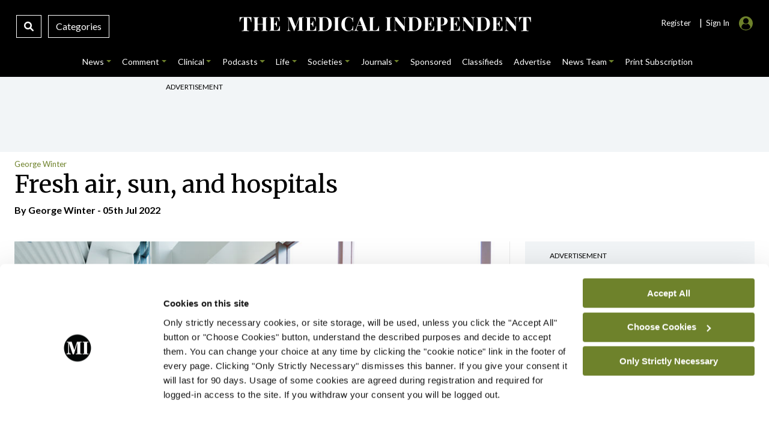

--- FILE ---
content_type: application/x-javascript
request_url: https://consent.cookiebot.com/b3215510-c9c3-4542-befb-6b57fa54cd15/cdreport.js?referer=www.medicalindependent.ie
body_size: 4287
content:
CookieDeclaration.culture = 'en';
CookieDeclaration.userCulture = 'en-GB';
CookieDeclaration.lastUpdatedDate = 1769294591067;
CookieDeclaration.InjectCookieDeclaration('<style type="text/css">			.CookieDeclarationDialogText, .CookieDeclarationIntro, .CookieDeclarationLastUpdated { margin: 0 0 14px 0 }			.CookieDeclarationType { display: block; margin: 12px 0 12px 0; padding:8px 8px 0 8px; border: 1px solid #333333; vertical-align: top; }			.CookieDeclarationTypeHeader { font-weight: bold; }			.CookieDeclarationTypeDescription { margin: 2px 0 16px 0; }			.CookieDeclarationTable { table-layout: fixed; width: 100%; border-collapse: collapse; border-spacing: 0; margin: 0 0 18px 0; padding: 0; border: 0; font-size: 100%; font: inherit; vertical-align: baseline; }			.CookieDeclarationTableHeader { font-weight: bold; border-bottom: 1px solid #777777; text-align: left; padding: 4px; overflow:hidden; }			.CookieDeclarationTableHeader[dir=\'rtl\'] { text-align: right; }			.CookieDeclarationTableCell { text-overflow: ellipsis; word-wrap: break-word; border-bottom: 1px solid #777777; vertical-align: top; padding: 4px 4px 5px 4px; }			#CookieDeclarationUserStatusLabelConsentId { text-overflow: ellipsis; word-wrap: break-word; }			#CookieDeclarationUserStatusLabel dt, #CookieDeclarationUserStatusLabel dd { display: inline-block; }			#CookieDeclarationUserStatusLabel dt { padding-right: 4px; font-weight: 400; margin-left: 0; margin-bottom: .5rem; }			@media all and (max-width: 600px) { .CookieDeclaration table.CookieDeclarationTable tr td:nth-child(n+5), .CookieDeclaration table.CookieDeclarationTable tr th:nth-child(n+5), .CookieDeclaration table.CookieDeclarationTable colgroup col:nth-child(n+5){ display: none; }}		</style><div class="CookieDeclaration" lang="en" dir="ltr">  <p class="CookieDeclarationDialogText">Cookies on this site. <p style="">Only strictly necessary cookies, or site storage, will be used, unless you click the "Accept All" button or "Choose Cookies" button, understand the described purposes and decide to accept them. You can change your choice at any time by clicking the "cookie notice" link in the footer of every page. Clicking "Only Strictly Necessary" dismisses this banner. If you give your consent it will last for 90 days.&nbsp;Usage of some cookies are agreed during registration and required for logged-in access to the site. If you withdraw your consent you will be logged out. </p><p style="">&nbsp;</p></p>  <p class="CookieDeclarationIntro">  </p>  <p>Your consent applies to the following domains: www.medicalindependent.ie</p>  <div id="CookieDeclarationUserStatusPanel" style="display: none; margin: 18px 0 0 0" data-responseMode="inlineoptin" data-dialogtemplate="bottom-v2_white" style="margin-top: 12px; margin-bottom: 12px;"><div id="CookieDeclarationUserStatusLabel" style="display: block"><div id="CookieDeclarationUserStatusLabelOff" style="display: none;">Your current state: Deny.&nbsp;</div><div id="CookieDeclarationUserStatusLabelOffDoNotSell" style="display: none;">Your current state: Do not sell or share my personal information.&nbsp;</div><div id="CookieDeclarationUserStatusLabelMulti" style="display: none;">Your current state: Allow selection&nbsp;(Strictly Necessary<span id="CookieDeclarationUserStatusLabelMultiSettingsPref" style="display: none;">, Preferences</span><span id="CookieDeclarationUserStatusLabelMultiSettingsStat" style="display: none;">, Analytics</span><span id="CookieDeclarationUserStatusLabelMultiSettingsMark" style="display: none;">, Marketing</span>).&nbsp;</div><div id="CookieDeclarationUserStatusLabelOn" style="display: none;">Your current state: Allow all.&nbsp;</div><p style="display:none" id="CookieDeclarationConsentIdAndDate"><span style="display:block">Your consent ID: <span id=CookieDeclarationUserStatusLabelConsentId></span></span><span style="display:block">Consent date: <span id=CookieDeclarationUserStatusLabelConsentDate></span></span></p></div><div id="CookieDeclarationChangeConsent" style="display: block"><a id="CookieDeclarationChangeConsentChange" href="#">Change your consent</a><span id="CookieDeclarationUserStatusLabelWithdraw" style="display: none;">&nbsp;&nbsp;|&nbsp;&nbsp;<a id="CookieDeclarationChangeConsentWithdraw" href="#">Withdraw your consent</a></span></div><div id="CookieDeclarationDoNotSell" style="display: none"><a id="CookieDeclarationChangeConsentDoNotSell" href="#">Do not sell or share my personal information</a></div></div><br><p class="CookieDeclarationLastUpdated">Cookie declaration last updated on [#LOCALIZED_CRAWLDATE#] by <a href="https://www.cookiebot.com" target="_blank" rel="noopener" title="Cookiebot">Cookiebot</a>:			</p>  <div class="CookieDeclarationType" lang="en" dir="ltr">    <p class="CookieDeclarationTypeHeader">Strictly Necessary (8)				</p>    <p class="CookieDeclarationTypeDescription">Strictly Necessary cookies help make a website usable by enabling basic functions like page navigation and access to secure areas of the website. The website cannot function properly without these cookies.</p>    <table class="CookieDeclarationTable">      <colgroup>        <col style="width: 20%">        <col style="width: 20%">        <col style="width: 30%">        <col style="width: 15%">        <col style="width: 15%">      </colgroup>      <thead>        <tr>          <th scope="col" class="CookieDeclarationTableHeader" dir="ltr">Name</th>          <th scope="col" class="CookieDeclarationTableHeader" dir="ltr">Provider</th>          <th scope="col" class="CookieDeclarationTableHeader" dir="ltr">Purpose</th>          <th scope="col" class="CookieDeclarationTableHeader" dir="ltr">Maximum Storage Duration</th>          <th scope="col" class="CookieDeclarationTableHeader" dir="ltr">Type</th>        </tr>      </thead>      <tr>        <td class="CookieDeclarationTableCell">__cf_bm</td>        <td class="CookieDeclarationTableCell">med-ilearning.eu</td>        <td class="CookieDeclarationTableCell">This cookie is used to distinguish between humans and bots. This is beneficial for the website, in order to make valid reports on the use of their website.</td>        <td class="CookieDeclarationTableCell">1 day</td>        <td class="CookieDeclarationTableCell">HTTP Cookie</td>      </tr>      <tr>        <td class="CookieDeclarationTableCell">CookieConsent</td>        <td class="CookieDeclarationTableCell"><a target="_blank" rel="noopener noreferrer nofollow" href="https://www.cookiebot.com/goto/privacy-policy/" title="Cookiebot\'s privacy policy">Cookiebot</a></td>        <td class="CookieDeclarationTableCell">Stores the user&#39;s cookie consent state for the current domain</td>        <td class="CookieDeclarationTableCell">1 year</td>        <td class="CookieDeclarationTableCell">HTTP Cookie</td>      </tr>      <tr>        <td class="CookieDeclarationTableCell">datadome</td>        <td class="CookieDeclarationTableCell"><a target="_blank" rel="noopener noreferrer nofollow" href="https://soundcloud.com/pages/privacy" title="Soundcloud\'s privacy policy">Soundcloud</a></td>        <td class="CookieDeclarationTableCell">Used in context with the website&#39;s BotManager. The BotManager detects, categorizes and compiles reports on potential bots trying to access the website.</td>        <td class="CookieDeclarationTableCell">Session</td>        <td class="CookieDeclarationTableCell">HTTP Cookie</td>      </tr>      <tr>        <td class="CookieDeclarationTableCell">iutk</td>        <td class="CookieDeclarationTableCell"><a target="_blank" rel="noopener noreferrer nofollow" href="https://issuu.com/legal/privacy" title="Issuu\'s privacy policy">Issuu</a></td>        <td class="CookieDeclarationTableCell">This cookie shows are e-publications. Recognises the user&#39;s device and what Issuu documents have been read.</td>        <td class="CookieDeclarationTableCell">Session</td>        <td class="CookieDeclarationTableCell">HTTP Cookie</td>      </tr>      <tr>        <td class="CookieDeclarationTableCell">ppwp_wp_session</td>        <td class="CookieDeclarationTableCell">www.medicalindependent.ie</td>        <td class="CookieDeclarationTableCell">Preserves users states across page requests.</td>        <td class="CookieDeclarationTableCell">1 day</td>        <td class="CookieDeclarationTableCell">HTTP Cookie</td>      </tr>      <tr>        <td class="CookieDeclarationTableCell">sc_anonymous_id</td>        <td class="CookieDeclarationTableCell">widget.sndcdn.com</td>        <td class="CookieDeclarationTableCell">Used in context with the 3D-view-function on the website.</td>        <td class="CookieDeclarationTableCell">10 years</td>        <td class="CookieDeclarationTableCell">HTTP Cookie</td>      </tr>      <tr>        <td class="CookieDeclarationTableCell">webdraw_ip</td>        <td class="CookieDeclarationTableCell">www.medicalindependent.ie</td>        <td class="CookieDeclarationTableCell">Pending</td>        <td class="CookieDeclarationTableCell">30 days</td>        <td class="CookieDeclarationTableCell">HTTP Cookie</td>      </tr>      <tr>        <td class="CookieDeclarationTableCell">webdraw_posts</td>        <td class="CookieDeclarationTableCell">www.medicalindependent.ie</td>        <td class="CookieDeclarationTableCell">Pending</td>        <td class="CookieDeclarationTableCell">30 days</td>        <td class="CookieDeclarationTableCell">HTTP Cookie</td>      </tr>    </table>  </div>  <div class="CookieDeclarationType" lang="en" dir="ltr">    <p class="CookieDeclarationTypeHeader">Preferences (1)				</p>    <p class="CookieDeclarationTypeDescription">Preference cookies enable a website to remember information that changes the way the website behaves or looks, like your preferred language or the region that you are in.</p>    <table class="CookieDeclarationTable">      <colgroup>        <col style="width: 20%">        <col style="width: 20%">        <col style="width: 30%">        <col style="width: 15%">        <col style="width: 15%">      </colgroup>      <thead>        <tr>          <th scope="col" class="CookieDeclarationTableHeader" dir="ltr">Name</th>          <th scope="col" class="CookieDeclarationTableHeader" dir="ltr">Provider</th>          <th scope="col" class="CookieDeclarationTableHeader" dir="ltr">Purpose</th>          <th scope="col" class="CookieDeclarationTableHeader" dir="ltr">Maximum Storage Duration</th>          <th scope="col" class="CookieDeclarationTableHeader" dir="ltr">Type</th>        </tr>      </thead>      <tr>        <td class="CookieDeclarationTableCell">__sharethis_cookie_test__</td>        <td class="CookieDeclarationTableCell"><a target="_blank" rel="noopener noreferrer nofollow" href="https://sharethis.com/privacy/" title="Sharethis\'s privacy policy">Sharethis</a></td>        <td class="CookieDeclarationTableCell">This cookie allows you to share our articles to your social media platforms. </td>        <td class="CookieDeclarationTableCell">Session</td>        <td class="CookieDeclarationTableCell">HTTP Cookie</td>      </tr>    </table>  </div>  <div class="CookieDeclarationType" lang="en" dir="ltr">    <p class="CookieDeclarationTypeHeader">Analytics (7)				</p>    <p class="CookieDeclarationTypeDescription">Statistic cookies help website owners to understand how visitors interact with websites by collecting and reporting information anonymously.</p>    <table class="CookieDeclarationTable">      <colgroup>        <col style="width: 20%">        <col style="width: 20%">        <col style="width: 30%">        <col style="width: 15%">        <col style="width: 15%">      </colgroup>      <thead>        <tr>          <th scope="col" class="CookieDeclarationTableHeader" dir="ltr">Name</th>          <th scope="col" class="CookieDeclarationTableHeader" dir="ltr">Provider</th>          <th scope="col" class="CookieDeclarationTableHeader" dir="ltr">Purpose</th>          <th scope="col" class="CookieDeclarationTableHeader" dir="ltr">Maximum Storage Duration</th>          <th scope="col" class="CookieDeclarationTableHeader" dir="ltr">Type</th>        </tr>      </thead>      <tr>        <td class="CookieDeclarationTableCell">_ga					[x3]				</td>        <td class="CookieDeclarationTableCell"><a target="_blank" rel="noopener noreferrer nofollow" href="https://business.safety.google/privacy/" title="Google\'s privacy policy">Google</a></td>        <td class="CookieDeclarationTableCell">Used to send data to Google Analytics about the visitor&#39;s device and behavior. Tracks the visitor across devices and marketing channels.</td>        <td class="CookieDeclarationTableCell">2 years</td>        <td class="CookieDeclarationTableCell">HTTP Cookie</td>      </tr>      <tr>        <td class="CookieDeclarationTableCell">_ga_#					[x3]				</td>        <td class="CookieDeclarationTableCell"><a target="_blank" rel="noopener noreferrer nofollow" href="https://business.safety.google/privacy/" title="Google\'s privacy policy">Google</a></td>        <td class="CookieDeclarationTableCell">Used to send data to Google Analytics about the visitor&#39;s device and behavior. Tracks the visitor across devices and marketing channels.</td>        <td class="CookieDeclarationTableCell">2 years</td>        <td class="CookieDeclarationTableCell">HTTP Cookie</td>      </tr>      <tr>        <td class="CookieDeclarationTableCell">number(#)</td>        <td class="CookieDeclarationTableCell"><a target="_blank" rel="noopener noreferrer nofollow" href="https://soundcloud.com/pages/privacy" title="Soundcloud\'s privacy policy">Soundcloud</a></td>        <td class="CookieDeclarationTableCell">Used to track user’s interaction with embedded content.</td>        <td class="CookieDeclarationTableCell">Session</td>        <td class="CookieDeclarationTableCell">HTML Local Storage</td>      </tr>    </table>  </div>  <div class="CookieDeclarationType" lang="en" dir="ltr">    <p class="CookieDeclarationTypeHeader">Marketing (14)				</p>    <p class="CookieDeclarationTypeDescription">Marketing cookies are used to track visitors across websites. The intention is to display ads that are relevant and engaging for the individual user and thereby more valuable for publishers and third party advertisers.</p>    <table class="CookieDeclarationTable">      <colgroup>        <col style="width: 20%">        <col style="width: 20%">        <col style="width: 30%">        <col style="width: 15%">        <col style="width: 15%">      </colgroup>      <thead>        <tr>          <th scope="col" class="CookieDeclarationTableHeader" dir="ltr">Name</th>          <th scope="col" class="CookieDeclarationTableHeader" dir="ltr">Provider</th>          <th scope="col" class="CookieDeclarationTableHeader" dir="ltr">Purpose</th>          <th scope="col" class="CookieDeclarationTableHeader" dir="ltr">Maximum Storage Duration</th>          <th scope="col" class="CookieDeclarationTableHeader" dir="ltr">Type</th>        </tr>      </thead>      <tr>        <td class="CookieDeclarationTableCell">dd_testcookie</td>        <td class="CookieDeclarationTableCell"><a target="_blank" rel="noopener noreferrer nofollow" href="https://soundcloud.com/pages/privacy" title="Soundcloud\'s privacy policy">Soundcloud</a></td>        <td class="CookieDeclarationTableCell">Pending</td>        <td class="CookieDeclarationTableCell">Session</td>        <td class="CookieDeclarationTableCell">HTTP Cookie</td>      </tr>      <tr>        <td class="CookieDeclarationTableCell">ddSession_datadome</td>        <td class="CookieDeclarationTableCell"><a target="_blank" rel="noopener noreferrer nofollow" href="https://soundcloud.com/pages/privacy" title="Soundcloud\'s privacy policy">Soundcloud</a></td>        <td class="CookieDeclarationTableCell">Pending</td>        <td class="CookieDeclarationTableCell">Persistent</td>        <td class="CookieDeclarationTableCell">HTML Local Storage</td>      </tr>      <tr>        <td class="CookieDeclarationTableCell">firstSessionTimestamp</td>        <td class="CookieDeclarationTableCell"><a target="_blank" rel="noopener noreferrer nofollow" href="https://issuu.com/legal/privacy" title="Issuu\'s privacy policy">Issuu</a></td>        <td class="CookieDeclarationTableCell">Pending</td>        <td class="CookieDeclarationTableCell">Persistent</td>        <td class="CookieDeclarationTableCell">HTML Local Storage</td>      </tr>      <tr>        <td class="CookieDeclarationTableCell">isFirstSession</td>        <td class="CookieDeclarationTableCell"><a target="_blank" rel="noopener noreferrer nofollow" href="https://issuu.com/legal/privacy" title="Issuu\'s privacy policy">Issuu</a></td>        <td class="CookieDeclarationTableCell">Pending</td>        <td class="CookieDeclarationTableCell">Session</td>        <td class="CookieDeclarationTableCell">HTML Local Storage</td>      </tr>      <tr>        <td class="CookieDeclarationTableCell">LOCAL_STORAGE_ID_pico_lsid</td>        <td class="CookieDeclarationTableCell"><a target="_blank" rel="noopener noreferrer nofollow" href="https://issuu.com/legal/privacy" title="Issuu\'s privacy policy">Issuu</a></td>        <td class="CookieDeclarationTableCell">Pending</td>        <td class="CookieDeclarationTableCell">Persistent</td>        <td class="CookieDeclarationTableCell">HTML Local Storage</td>      </tr>      <tr>        <td class="CookieDeclarationTableCell">orionV3#identity</td>        <td class="CookieDeclarationTableCell"><a target="_blank" rel="noopener noreferrer nofollow" href="https://issuu.com/legal/privacy" title="Issuu\'s privacy policy">Issuu</a></td>        <td class="CookieDeclarationTableCell">Pending</td>        <td class="CookieDeclarationTableCell">Persistent</td>        <td class="CookieDeclarationTableCell">IndexedDB</td>      </tr>      <tr>        <td class="CookieDeclarationTableCell">pico#events</td>        <td class="CookieDeclarationTableCell"><a target="_blank" rel="noopener noreferrer nofollow" href="https://issuu.com/legal/privacy" title="Issuu\'s privacy policy">Issuu</a></td>        <td class="CookieDeclarationTableCell">Pending</td>        <td class="CookieDeclarationTableCell">Persistent</td>        <td class="CookieDeclarationTableCell">IndexedDB</td>      </tr>      <tr>        <td class="CookieDeclarationTableCell">pico#keyval</td>        <td class="CookieDeclarationTableCell"><a target="_blank" rel="noopener noreferrer nofollow" href="https://issuu.com/legal/privacy" title="Issuu\'s privacy policy">Issuu</a></td>        <td class="CookieDeclarationTableCell">Pending</td>        <td class="CookieDeclarationTableCell">Persistent</td>        <td class="CookieDeclarationTableCell">IndexedDB</td>      </tr>      <tr>        <td class="CookieDeclarationTableCell">SESSION_STORAGE_ID_pico_ssid</td>        <td class="CookieDeclarationTableCell"><a target="_blank" rel="noopener noreferrer nofollow" href="https://issuu.com/legal/privacy" title="Issuu\'s privacy policy">Issuu</a></td>        <td class="CookieDeclarationTableCell">Pending</td>        <td class="CookieDeclarationTableCell">Session</td>        <td class="CookieDeclarationTableCell">HTML Local Storage</td>      </tr>      <tr>        <td class="CookieDeclarationTableCell">spidersense#event</td>        <td class="CookieDeclarationTableCell"><a target="_blank" rel="noopener noreferrer nofollow" href="https://issuu.com/legal/privacy" title="Issuu\'s privacy policy">Issuu</a></td>        <td class="CookieDeclarationTableCell">Pending</td>        <td class="CookieDeclarationTableCell">Persistent</td>        <td class="CookieDeclarationTableCell">IndexedDB</td>      </tr>      <tr>        <td class="CookieDeclarationTableCell">spidersense#setup_response</td>        <td class="CookieDeclarationTableCell"><a target="_blank" rel="noopener noreferrer nofollow" href="https://issuu.com/legal/privacy" title="Issuu\'s privacy policy">Issuu</a></td>        <td class="CookieDeclarationTableCell">Pending</td>        <td class="CookieDeclarationTableCell">Persistent</td>        <td class="CookieDeclarationTableCell">IndexedDB</td>      </tr>      <tr>        <td class="CookieDeclarationTableCell">spidersense#user_info</td>        <td class="CookieDeclarationTableCell"><a target="_blank" rel="noopener noreferrer nofollow" href="https://issuu.com/legal/privacy" title="Issuu\'s privacy policy">Issuu</a></td>        <td class="CookieDeclarationTableCell">Pending</td>        <td class="CookieDeclarationTableCell">Persistent</td>        <td class="CookieDeclarationTableCell">IndexedDB</td>      </tr>      <tr>        <td class="CookieDeclarationTableCell">spidersense:user_id:v1_issuu_web</td>        <td class="CookieDeclarationTableCell"><a target="_blank" rel="noopener noreferrer nofollow" href="https://issuu.com/legal/privacy" title="Issuu\'s privacy policy">Issuu</a></td>        <td class="CookieDeclarationTableCell">Pending</td>        <td class="CookieDeclarationTableCell">Persistent</td>        <td class="CookieDeclarationTableCell">HTML Local Storage</td>      </tr>      <tr>        <td class="CookieDeclarationTableCell">WIDGET::local::broadcast</td>        <td class="CookieDeclarationTableCell"><a target="_blank" rel="noopener noreferrer nofollow" href="https://soundcloud.com/pages/privacy" title="Soundcloud\'s privacy policy">Soundcloud</a></td>        <td class="CookieDeclarationTableCell">Used by audio-platform SoundCloud to implement, measure and improve their embedded content/service on the website - The collection of data also includes visitors’ interaction with embedded content/service. This can be used for statistics or marketing purposes.  </td>        <td class="CookieDeclarationTableCell">Persistent</td>        <td class="CookieDeclarationTableCell">HTML Local Storage</td>      </tr>    </table>  </div>  <div class="CookieDeclarationType" lang="en" dir="ltr">    <p class="CookieDeclarationTypeHeader">Unclassified (6)				</p>    <p class="CookieDeclarationTypeDescription">Unclassified cookies are cookies that we are in the process of classifying, together with the providers of individual cookies.</p>    <table class="CookieDeclarationTable">      <colgroup>        <col style="width: 20%">        <col style="width: 20%">        <col style="width: 30%">        <col style="width: 15%">        <col style="width: 15%">      </colgroup>      <thead>        <tr>          <th scope="col" class="CookieDeclarationTableHeader" dir="ltr">Name</th>          <th scope="col" class="CookieDeclarationTableHeader" dir="ltr">Provider</th>          <th scope="col" class="CookieDeclarationTableHeader" dir="ltr">Purpose</th>          <th scope="col" class="CookieDeclarationTableHeader" dir="ltr">Maximum Storage Duration</th>          <th scope="col" class="CookieDeclarationTableHeader" dir="ltr">Type</th>        </tr>      </thead>      <tr>        <td class="CookieDeclarationTableCell">_x_resumablePlayback</td>        <td class="CookieDeclarationTableCell">share.transistor.fm</td>        <td class="CookieDeclarationTableCell">Pending</td>        <td class="CookieDeclarationTableCell">Persistent</td>        <td class="CookieDeclarationTableCell">HTML Local Storage</td>      </tr>      <tr>        <td class="CookieDeclarationTableCell">COOKIE_ID_pico_lsid</td>        <td class="CookieDeclarationTableCell"><a target="_blank" rel="noopener noreferrer nofollow" href="https://issuu.com/legal/privacy" title="Issuu\'s privacy policy">Issuu</a></td>        <td class="CookieDeclarationTableCell">Pending</td>        <td class="CookieDeclarationTableCell">1 year</td>        <td class="CookieDeclarationTableCell">HTTP Cookie</td>      </tr>      <tr>        <td class="CookieDeclarationTableCell">pagead/gen_204</td>        <td class="CookieDeclarationTableCell">ep1.adtrafficquality.google</td>        <td class="CookieDeclarationTableCell">Pending</td>        <td class="CookieDeclarationTableCell">Session</td>        <td class="CookieDeclarationTableCell">Pixel Tracker</td>      </tr>      <tr>        <td class="CookieDeclarationTableCell">PICOX_PING</td>        <td class="CookieDeclarationTableCell"><a target="_blank" rel="noopener noreferrer nofollow" href="https://issuu.com/legal/privacy" title="Issuu\'s privacy policy">Issuu</a></td>        <td class="CookieDeclarationTableCell">Pending</td>        <td class="CookieDeclarationTableCell">Session</td>        <td class="CookieDeclarationTableCell">HTML Local Storage</td>      </tr>      <tr>        <td class="CookieDeclarationTableCell">SESSION_STORAGE_ID_pico_lsid</td>        <td class="CookieDeclarationTableCell"><a target="_blank" rel="noopener noreferrer nofollow" href="https://issuu.com/legal/privacy" title="Issuu\'s privacy policy">Issuu</a></td>        <td class="CookieDeclarationTableCell">Pending</td>        <td class="CookieDeclarationTableCell">Session</td>        <td class="CookieDeclarationTableCell">HTML Local Storage</td>      </tr>      <tr>        <td class="CookieDeclarationTableCell">SESSION_STORAGE_ID_PICOX_SESSION_ID</td>        <td class="CookieDeclarationTableCell"><a target="_blank" rel="noopener noreferrer nofollow" href="https://issuu.com/legal/privacy" title="Issuu\'s privacy policy">Issuu</a></td>        <td class="CookieDeclarationTableCell">Pending</td>        <td class="CookieDeclarationTableCell">Session</td>        <td class="CookieDeclarationTableCell">HTML Local Storage</td>      </tr>    </table>  </div></div>');


--- FILE ---
content_type: image/svg+xml
request_url: https://www.medicalindependent.ie/wp-content/uploads/2022/02/google-play-badge.svg
body_size: 9511
content:
<?xml version="1.0" encoding="UTF-8"?>
<svg width="135px" height="40px" viewBox="0 0 135 40" version="1.1" xmlns="http://www.w3.org/2000/svg" xmlns:xlink="http://www.w3.org/1999/xlink">
    <title>google-play-badge</title>
    <defs>
        <linearGradient x1="61.0265807%" y1="4.94692737%" x2="26.4999303%" y2="71.9158021%" id="linearGradient-1">
            <stop stop-color="#00A0FF" offset="0%"></stop>
            <stop stop-color="#00A1FF" offset="0.657445%"></stop>
            <stop stop-color="#00BEFF" offset="26.01%"></stop>
            <stop stop-color="#00D2FF" offset="51.22%"></stop>
            <stop stop-color="#00DFFF" offset="76.04%"></stop>
            <stop stop-color="#00E3FF" offset="100%"></stop>
        </linearGradient>
        <linearGradient x1="107.622047%" y1="50.0163551%" x2="-130.536417%" y2="50.0163551%" id="linearGradient-2">
            <stop stop-color="#FFE000" offset="0%"></stop>
            <stop stop-color="#FFBD00" offset="40.87%"></stop>
            <stop stop-color="#FFA500" offset="77.54%"></stop>
            <stop stop-color="#FF9C00" offset="100%"></stop>
        </linearGradient>
        <linearGradient x1="86.2529976%" y1="30.8965558%" x2="-50.1876499%" y2="136.080795%" id="linearGradient-3">
            <stop stop-color="#FF3A44" offset="0%"></stop>
            <stop stop-color="#C31162" offset="100%"></stop>
        </linearGradient>
        <linearGradient x1="-18.7699221%" y1="-11.8318633%" x2="42.1204314%" y2="35.08088%" id="linearGradient-4">
            <stop stop-color="#32A071" offset="0%"></stop>
            <stop stop-color="#2DA771" offset="6.85%"></stop>
            <stop stop-color="#15CF74" offset="47.62%"></stop>
            <stop stop-color="#06E775" offset="80.09%"></stop>
            <stop stop-color="#00F076" offset="100%"></stop>
        </linearGradient>
    </defs>
    <g id="Page-1" stroke="none" stroke-width="1" fill="none" fill-rule="evenodd">
        <g id="google-play-badge" fill-rule="nonzero">
            <path d="M130,40 L5,40 C2.25,40 0,37.75 0,35 L0,5 C0,2.25 2.25,0 5,0 L130,0 C132.75,0 135,2.25 135,5 L135,35 C135,37.75 132.75,40 130,40 Z" id="Path" fill="#000000"></path>
            <path d="M130,0.8 C132.32,0.8 134.2,2.68 134.2,5 L134.2,35 C134.2,37.32 132.32,39.2 130,39.2 L5,39.2 C2.68,39.2 0.8,37.32 0.8,35 L0.8,5 C0.8,2.68 2.68,0.8 5,0.8 L130,0.8 M130,0 L5,0 C2.25,0 0,2.25 0,5 L0,35 C0,37.75 2.25,40 5,40 L130,40 C132.75,40 135,37.75 135,35 L135,5 C135,2.25 132.75,0 130,0 L130,0 Z" id="Shape" fill="#A6A6A6"></path>
            <g id="Group" transform="translate(41.000000, 6.000000)" fill="#FFFFFF" stroke="#FFFFFF" stroke-width="0.2">
                <path d="M6.42,4.24 C6.42,5.08 6.17,5.75 5.67,6.24 C5.11,6.83 4.37,7.13 3.47,7.13 C2.6,7.13 1.87,6.83 1.26,6.23 C0.65,5.63 0.35,4.88 0.35,4 C0.35,3.11 0.65,2.37 1.26,1.77 C1.87,1.17 2.6,0.87 3.47,0.87 C3.9,0.87 4.31,0.95 4.7,1.12 C5.09,1.29 5.4,1.51 5.64,1.79 L5.11,2.32 C4.71,1.85 4.17,1.61 3.47,1.61 C2.84,1.61 2.29,1.83 1.83,2.28 C1.37,2.72 1.14,3.3 1.14,4.01 C1.14,4.72 1.37,5.3 1.83,5.74 C2.29,6.18 2.84,6.41 3.47,6.41 C4.14,6.41 4.7,6.19 5.15,5.74 C5.44,5.45 5.61,5.04 5.65,4.52 L3.47,4.52 L3.47,3.8 L6.38,3.8 C6.4,3.95 6.42,4.1 6.42,4.24 Z" id="Path"></path>
                <polygon id="Path" points="11.03 1.74 8.3 1.74 8.3 3.64 10.76 3.64 10.76 4.36 8.3 4.36 8.3 6.26 11.03 6.26 11.03 7 7.53 7 7.53 1 11.03 1 11.03 1.74"></polygon>
                <polygon id="Path" points="14.28 7 13.51 7 13.51 1.74 11.83 1.74 11.83 1 15.95 1 15.95 1.74 14.27 1.74 14.27 7"></polygon>
                <polygon id="Path" points="18.94 7 18.94 1 19.71 1 19.71 7"></polygon>
                <polygon id="Path" points="23.13 7 22.36 7 22.36 1.74 20.68 1.74 20.68 1 24.8 1 24.8 1.74 23.12 1.74 23.12 7"></polygon>
                <path d="M32.61,6.22 C32.02,6.83 31.29,7.13 30.41,7.13 C29.53,7.13 28.8,6.83 28.21,6.22 C27.62,5.61 27.33,4.87 27.33,4 C27.33,3.13 27.62,2.38 28.21,1.78 C28.8,1.17 29.53,0.87 30.41,0.87 C31.28,0.87 32.01,1.17 32.61,1.78 C33.2,2.39 33.5,3.13 33.5,4 C33.49,4.88 33.2,5.62 32.61,6.22 Z M28.78,5.72 C29.22,6.17 29.77,6.39 30.41,6.39 C31.05,6.39 31.6,6.17 32.04,5.72 C32.48,5.27 32.71,4.7 32.71,4 C32.71,3.3 32.49,2.73 32.04,2.28 C31.6,1.83 31.05,1.61 30.41,1.61 C29.77,1.61 29.22,1.83 28.78,2.28 C28.34,2.73 28.11,3.3 28.11,4 C28.11,4.7 28.34,5.27 28.78,5.72 Z" id="Shape"></path>
                <polygon id="Path" points="34.58 7 34.58 1 35.52 1 38.44 5.67 38.47 5.67 38.44 4.51 38.44 1 39.21 1 39.21 7 38.41 7 35.36 2.11 35.33 2.11 35.36 3.27 35.36 7"></polygon>
            </g>
            <path d="M68.14,21.75 C65.79,21.75 63.87,23.54 63.87,26 C63.87,28.45 65.79,30.25 68.14,30.25 C70.49,30.25 72.41,28.45 72.41,26 C72.41,23.54 70.49,21.75 68.14,21.75 Z M68.14,28.58 C66.85,28.58 65.74,27.52 65.74,26 C65.74,24.47 66.85,23.42 68.14,23.42 C69.43,23.42 70.54,24.47 70.54,26 C70.54,27.52 69.42,28.58 68.14,28.58 Z M58.82,21.75 C56.47,21.75 54.55,23.54 54.55,26 C54.55,28.45 56.47,30.25 58.82,30.25 C61.17,30.25 63.09,28.45 63.09,26 C63.09,23.54 61.17,21.75 58.82,21.75 Z M58.82,28.58 C57.53,28.58 56.42,27.52 56.42,26 C56.42,24.47 57.53,23.42 58.82,23.42 C60.11,23.42 61.22,24.47 61.22,26 C61.22,27.52 60.11,28.58 58.82,28.58 Z M47.74,23.06 L47.74,24.86 L52.06,24.86 C51.93,25.87 51.59,26.62 51.08,27.13 C50.45,27.76 49.47,28.45 47.75,28.45 C45.09,28.45 43.01,26.31 43.01,23.65 C43.01,20.99 45.09,18.85 47.75,18.85 C49.18,18.85 50.23,19.41 51,20.14 L52.27,18.87 C51.19,17.84 49.76,17.05 47.74,17.05 C44.1,17.05 41.04,20.01 41.04,23.66 C41.04,27.3 44.1,30.27 47.74,30.27 C49.71,30.27 51.19,29.63 52.35,28.42 C53.54,27.23 53.91,25.55 53.91,24.2 C53.91,23.78 53.88,23.39 53.81,23.07 L47.74,23.07 L47.74,23.06 Z M93.05,24.46 C92.7,23.51 91.62,21.75 89.41,21.75 C87.22,21.75 85.4,23.47 85.4,26 C85.4,28.38 87.2,30.25 89.62,30.25 C91.57,30.25 92.7,29.06 93.16,28.37 L91.71,27.4 C91.23,28.11 90.57,28.58 89.62,28.58 C88.67,28.58 87.99,28.14 87.56,27.29 L93.25,24.94 L93.05,24.46 Z M87.25,25.88 C87.2,24.24 88.52,23.4 89.47,23.4 C90.21,23.4 90.84,23.77 91.05,24.3 L87.25,25.88 Z M82.63,30 L84.5,30 L84.5,17.5 L82.63,17.5 L82.63,30 Z M79.57,22.7 L79.5,22.7 C79.08,22.2 78.28,21.75 77.26,21.75 C75.13,21.75 73.18,23.62 73.18,26.02 C73.18,28.4 75.13,30.26 77.26,30.26 C78.27,30.26 79.08,29.81 79.5,29.29 L79.56,29.29 L79.56,29.9 C79.56,31.53 78.69,32.4 77.29,32.4 C76.15,32.4 75.44,31.58 75.15,30.89 L73.52,31.57 C73.99,32.7 75.23,34.08 77.29,34.08 C79.48,34.08 81.33,32.79 81.33,29.65 L81.33,22.01 L79.56,22.01 L79.56,22.7 L79.57,22.7 Z M77.42,28.58 C76.13,28.58 75.05,27.5 75.05,26.02 C75.05,24.52 76.13,23.43 77.42,23.43 C78.69,23.43 79.69,24.53 79.69,26.02 C79.7,27.5 78.7,28.58 77.42,28.58 Z M101.81,17.5 L97.34,17.5 L97.34,30 L99.21,30 L99.21,25.26 L101.82,25.26 C103.89,25.26 105.92,23.76 105.92,21.38 C105.92,19 103.87,17.5 101.81,17.5 Z M101.85,23.52 L99.2,23.52 L99.2,19.23 L101.85,19.23 C103.25,19.23 104.04,20.39 104.04,21.37 C104.04,22.35 103.25,23.52 101.85,23.52 Z M113.39,21.73 C112.04,21.73 110.64,22.33 110.06,23.64 L111.72,24.33 C112.07,23.64 112.73,23.41 113.42,23.41 C114.38,23.41 115.37,23.99 115.38,25.02 L115.38,25.15 C115.04,24.96 114.32,24.67 113.43,24.67 C111.64,24.67 109.83,25.65 109.83,27.48 C109.83,29.15 111.29,30.23 112.93,30.23 C114.18,30.23 114.88,29.67 115.31,29.01 L115.37,29.01 L115.37,29.98 L117.170045,29.98 L117.170045,25.19 C117.18,22.97 115.52,21.73 113.39,21.73 Z M113.16,28.58 C112.55,28.58 111.7,28.27 111.7,27.52 C111.7,26.56 112.76,26.19 113.68,26.19 C114.5,26.19 114.89,26.37 115.38,26.61 C115.24,27.76 114.24,28.58 113.16,28.58 Z M123.74,22 L121.6,27.42 L121.54,27.42 L119.32,22 L117.31,22 L120.64,29.58 L118.74,33.79 L120.69,33.79 L125.82,22 L123.74,22 Z M106.94,30 L108.81,30 L108.81,17.5 L106.94,17.5 L106.94,30 Z" id="Shape" fill="#FFFFFF"></path>
            <g id="Group" transform="translate(9.000000, 7.000000)">
                <path d="M1.44,0.54 C1.15,0.85 0.98,1.33 0.98,1.94 L0.98,24.06 C0.98,24.68 1.15,25.16 1.44,25.46 L1.51,25.53 L13.9,13.15 L13.9,13 L13.9,12.85 L1.51,0.47 L1.44,0.54 Z" id="Path" fill="url(#linearGradient-1)"></path>
                <path d="M18.03,17.28 L13.9,13.15 L13.9,13 L13.9,12.85 L18.03,8.72 L18.12,8.77 L23.01,11.55 C24.41,12.34 24.41,13.64 23.01,14.44 L18.12,17.22 L18.03,17.28 Z" id="Path" fill="url(#linearGradient-2)"></path>
                <path d="M18.12,17.22 L13.9,13 L1.44,25.46 C1.9,25.95 2.66,26.01 3.52,25.52 L18.12,17.22" id="Path" fill="url(#linearGradient-3)"></path>
                <path d="M18.12,8.78 L3.51,0.48 C2.65,-0.01 1.89,0.05 1.43,0.54 L13.9,13 L18.12,8.78 Z" id="Path" fill="url(#linearGradient-4)"></path>
                <g transform="translate(0.000000, 17.000000)" fill="#000000" id="Path">
                    <path d="M18.03,0.13 L3.51,8.38 C2.7,8.84 1.97,8.81 1.51,8.39 L1.51,8.39 L1.44,8.46 L1.44,8.46 L1.51,8.53 L1.51,8.53 C1.98,8.95 2.7,8.98 3.51,8.52 L18.12,0.22 L18.03,0.13 Z" opacity="0.2"></path>
                    <path d="M1.44,8.32 C1.15,8.01 0.98,7.53 0.98,6.92 L0.98,7.07 C0.98,7.69 1.15,8.17 1.44,8.47 L1.51,8.4 L1.44,8.32 Z" opacity="0.12"></path>
                </g>
                <path d="M23.01,14.3 L18.02,17.13 L18.11,17.22 L23,14.44 C23.7,14.04 24.05,13.52 24.05,13 L24.05,13 C24,13.47 23.65,13.94 23.01,14.3 Z" id="Path" fill="#000000" opacity="0.12"></path>
                <path d="M3.51,0.62 L23.01,11.7 C23.64,12.06 24,12.52 24.06,13 L24.06,13 C24.06,12.48 23.71,11.95 23.01,11.56 L3.51,0.48 C2.11,-0.31 0.97,0.35 0.97,1.95 L0.97,2.1 C0.97,0.49 2.12,-0.17 3.51,0.62 Z" id="Path" fill="#FFFFFF" opacity="0.25"></path>
            </g>
        </g>
    </g>
</svg>